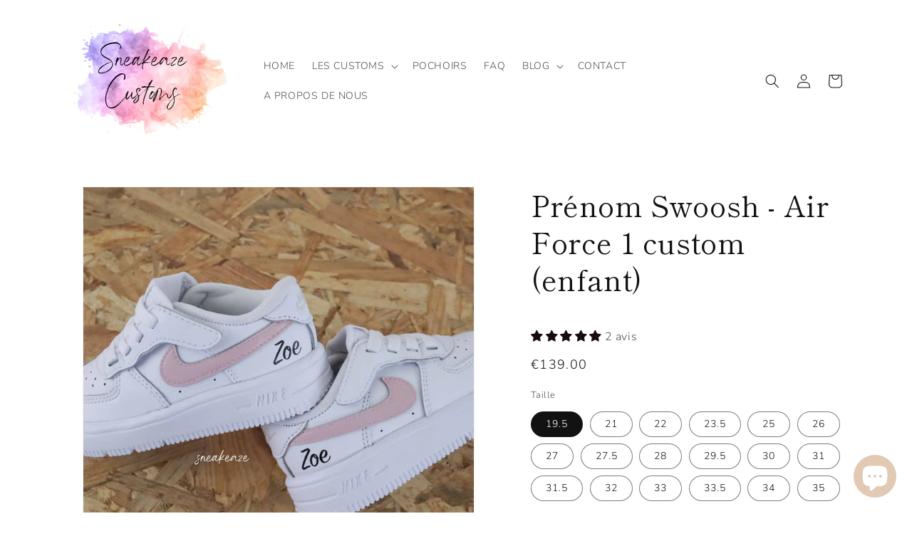

--- FILE ---
content_type: text/javascript; charset=utf-8
request_url: https://sneakeaze-customs.com/fr-be/products/option-set-750619-switch-3.js
body_size: 78
content:
{"id":9683131892039,"title":"Commande prioritaire","handle":"option-set-750619-switch-3","description":null,"published_at":"2024-10-07T08:20:56+02:00","created_at":"2024-10-07T08:20:56+02:00","vendor":"SNEAKEAZE CUSTOMS","type":"","tags":["globo-product-options","option-set-750619-switch-3"],"price":2500,"price_min":2500,"price_max":2500,"available":true,"price_varies":false,"compare_at_price":null,"compare_at_price_min":0,"compare_at_price_max":0,"compare_at_price_varies":false,"variants":[{"id":50338801713479,"title":"Default Title","option1":"Default Title","option2":null,"option3":null,"sku":null,"requires_shipping":true,"taxable":true,"featured_image":null,"available":true,"name":"Commande prioritaire","public_title":null,"options":["Default Title"],"price":2500,"weight":0,"compare_at_price":null,"inventory_management":null,"barcode":null,"requires_selling_plan":false,"selling_plan_allocations":[]}],"images":["\/\/cdn.shopify.com\/s\/files\/1\/0247\/3089\/4387\/files\/pastel_coloured_watercolour_splatter_design_2706copieprio.jpg?v=1728295768"],"featured_image":"\/\/cdn.shopify.com\/s\/files\/1\/0247\/3089\/4387\/files\/pastel_coloured_watercolour_splatter_design_2706copieprio.jpg?v=1728295768","options":[{"name":"Title","position":1,"values":["Default Title"]}],"url":"\/fr-be\/products\/option-set-750619-switch-3","media":[{"alt":null,"id":49759586910535,"position":1,"preview_image":{"aspect_ratio":1.412,"height":3542,"width":5000,"src":"https:\/\/cdn.shopify.com\/s\/files\/1\/0247\/3089\/4387\/files\/pastel_coloured_watercolour_splatter_design_2706copieprio.jpg?v=1728295768"},"aspect_ratio":1.412,"height":3542,"media_type":"image","src":"https:\/\/cdn.shopify.com\/s\/files\/1\/0247\/3089\/4387\/files\/pastel_coloured_watercolour_splatter_design_2706copieprio.jpg?v=1728295768","width":5000}],"requires_selling_plan":false,"selling_plan_groups":[]}

--- FILE ---
content_type: text/javascript; charset=utf-8
request_url: https://sneakeaze-customs.com/fr-be/products/option-set-124734-buttons-1.js
body_size: -260
content:
{"id":6799843950643,"title":"Couture Nike Air (talon)","handle":"option-set-124734-buttons-1","description":null,"published_at":"2022-08-21T20:31:36+02:00","created_at":"2022-08-21T20:31:36+02:00","vendor":"SNEAKEAZE CUSTOMS","type":"","tags":["globo-product-options","option-set-124734-buttons-1"],"price":990,"price_min":990,"price_max":990,"available":true,"price_varies":false,"compare_at_price":null,"compare_at_price_min":0,"compare_at_price_max":0,"compare_at_price_varies":false,"variants":[{"id":40813495287859,"title":"Couture Nike Air talon - Assortie","option1":"Couture Nike Air talon - Assortie","option2":null,"option3":null,"sku":"","requires_shipping":true,"taxable":true,"featured_image":null,"available":true,"name":"Couture Nike Air (talon) - Couture Nike Air talon - Assortie","public_title":"Couture Nike Air talon - Assortie","options":["Couture Nike Air talon - Assortie"],"price":990,"weight":0,"compare_at_price":null,"inventory_management":"shopify","barcode":null,"requires_selling_plan":false,"selling_plan_allocations":[]}],"images":["\/\/cdn.shopify.com\/s\/files\/1\/0247\/3089\/4387\/products\/O19B6032.jpg?v=1663854340"],"featured_image":"\/\/cdn.shopify.com\/s\/files\/1\/0247\/3089\/4387\/products\/O19B6032.jpg?v=1663854340","options":[{"name":"Title","position":1,"values":["Couture Nike Air talon - Assortie"]}],"url":"\/fr-be\/products\/option-set-124734-buttons-1","media":[{"alt":null,"id":21776938532915,"position":1,"preview_image":{"aspect_ratio":1.0,"height":2560,"width":2560,"src":"https:\/\/cdn.shopify.com\/s\/files\/1\/0247\/3089\/4387\/products\/O19B6032.jpg?v=1663854340"},"aspect_ratio":1.0,"height":2560,"media_type":"image","src":"https:\/\/cdn.shopify.com\/s\/files\/1\/0247\/3089\/4387\/products\/O19B6032.jpg?v=1663854340","width":2560}],"requires_selling_plan":false,"selling_plan_groups":[]}

--- FILE ---
content_type: text/javascript; charset=utf-8
request_url: https://sneakeaze-customs.com/fr-be/products/emballage-cadeau.js
body_size: -247
content:
{"id":6551759192115,"title":"Emballage cadeau","handle":"emballage-cadeau","description":"Vous souhaitez passer commande pour faire plaisir à l'un de vos proches ? Optez pour l'option emballage cadeau et recevez votre commande soigneusement emballée et prête à offrir.","published_at":"2022-12-22T18:42:07+01:00","created_at":"2021-04-20T16:55:16+02:00","vendor":"SNEAKEAZE CUSTOMS","type":"Emballage cadeau","tags":[],"price":490,"price_min":490,"price_max":490,"available":true,"price_varies":false,"compare_at_price":null,"compare_at_price_min":0,"compare_at_price_max":0,"compare_at_price_varies":false,"variants":[{"id":39331554983987,"title":"Default Title","option1":"Default Title","option2":null,"option3":null,"sku":"","requires_shipping":true,"taxable":true,"featured_image":null,"available":true,"name":"Emballage cadeau","public_title":null,"options":["Default Title"],"price":490,"weight":0,"compare_at_price":null,"inventory_management":null,"barcode":"","requires_selling_plan":false,"selling_plan_allocations":[]}],"images":["\/\/cdn.shopify.com\/s\/files\/1\/0247\/3089\/4387\/products\/IMG_6724.jpg?v=1676391289","\/\/cdn.shopify.com\/s\/files\/1\/0247\/3089\/4387\/products\/IMG_6722.jpg?v=1676391289"],"featured_image":"\/\/cdn.shopify.com\/s\/files\/1\/0247\/3089\/4387\/products\/IMG_6724.jpg?v=1676391289","options":[{"name":"Title","position":1,"values":["Default Title"]}],"url":"\/fr-be\/products\/emballage-cadeau","media":[{"alt":"Emballage cadeau - SNEAKEAZE CUSTOMS","id":22151623671859,"position":1,"preview_image":{"aspect_ratio":1.0,"height":1984,"width":1984,"src":"https:\/\/cdn.shopify.com\/s\/files\/1\/0247\/3089\/4387\/products\/IMG_6724.jpg?v=1676391289"},"aspect_ratio":1.0,"height":1984,"media_type":"image","src":"https:\/\/cdn.shopify.com\/s\/files\/1\/0247\/3089\/4387\/products\/IMG_6724.jpg?v=1676391289","width":1984},{"alt":"Emballage cadeau - SNEAKEAZE CUSTOMS","id":22151623508019,"position":2,"preview_image":{"aspect_ratio":1.0,"height":1877,"width":1877,"src":"https:\/\/cdn.shopify.com\/s\/files\/1\/0247\/3089\/4387\/products\/IMG_6722.jpg?v=1676391289"},"aspect_ratio":1.0,"height":1877,"media_type":"image","src":"https:\/\/cdn.shopify.com\/s\/files\/1\/0247\/3089\/4387\/products\/IMG_6722.jpg?v=1676391289","width":1877}],"requires_selling_plan":false,"selling_plan_groups":[]}